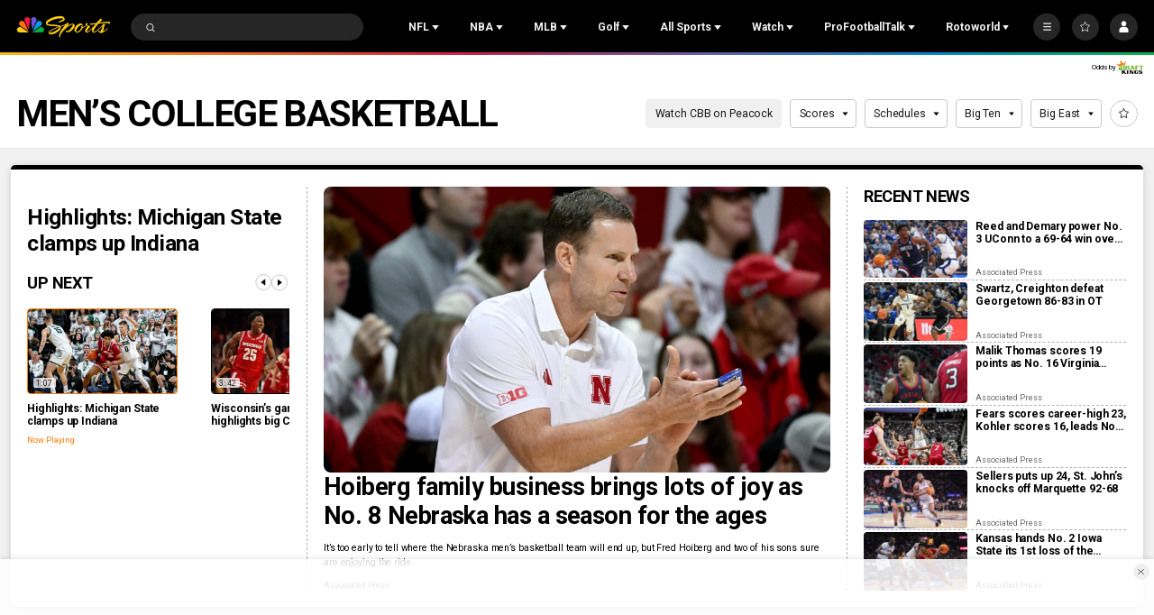

--- FILE ---
content_type: text/plain; charset=utf-8
request_url: https://widgets.media.sportradar.com/NBCUniversal/licensing
body_size: 10802
content:
U2FsdGVkX1/t7P/r9DqRbnVgWPJZhnscYkqhcVT1Ce8GCoZZudQLE5pk1ertV2lw2SCIENohjWtntj8T6OHVOY7FA7CFr/MbcpwKrc0pwoRpCmrTpqGtw57CUnhe6UeFDz8CDYdhMGccSUhmXg4MCQv8DKH4NcESIL5WCeBXm+TaecdodxwGWlmUIzFINJ28dwa0nk4m2oLRDhPTdDQvacPFLKc5RQKAr7gXrxTRjqlrDGBgjugm5uObGpDPZIbLVu65cILTGIYhLZoE2Xb/Nbo04w09kdEVrPbybiUx+/zBBo7BQKd3KsSvDLeqINkxkd14XYB96+Asm/pn6PR8C7/9N1qU8jAKvfXxEHbld2w3jcEQy2d/m1NXmvQHezHcJtmaoaJSQrvT/Z7oAOKgqQ/r4ruY6AwDnQvNHsXVcl02p5Vk5Smu8WKPrzf855g5spFj64Zatb0EHBblqcAWXpmAS6fdl2eSMUBs8XtsziJvEL5fy/i7dIOacynXSKft8k9vBwFAp6Ed9ukOMGR73d8Si36R4YJPR2fVve2kxB6sl5yLcbW+giFn0WmEK8CSwuVYkyYP/qqMpq07KGqXtnvxtNnP7ebH7y4pPAQC5uS5zAmV0mu4wGEXTIEznmm2IlaAPe4fkgj/6HRzVU9DQJm/7GOtBNmCO0USz+q/hiShE5izKKGuqrkxWLKpewATYFDHk4QvPuZxgAlnaHkI8ESc1HwxVEgOMl995wpHXeCIzXfzN6UnYVy28HDNeEWlIXkjtDmvREj+Y+gPg5iU08gckJcH1IeBSUaaAZnQRQ3Qb/+Bl/vdEJv8A4ZZhTWVDwMUUWSW7hNDP296+G/aUTb58fW+j3pyk7OqvJKT1lIcgSTOy1SSXy0NdX/NmcSH+ECu6GO4yznStSfsJJXaxO6ft+5DDauM3OJyuTKe3gfZf8+WrGvKOs96PNRj1qqU9uAqKPoU+TXk/0RPrJkfTxS94kotH8N6/CM17aAOMjpHLMWScw00L01jXyz32cM+YpFI+PG/I/ZJwlbvKbAQftM7nizYHIzybxRFrY7iS9r4Pzc1r6MKVWw24rZhFwQcfg6nMqQAjp01h7zbWoSUAdLLD9L//Gf5uIZ8r6wYkQSCy9J+88Zcr/mNmk2mg5ARZ23+GLJnU8OI2QMu/CZhGdBcfBNYZ9KLEk4Gjv04LO5XWgVltYT3tGChly9hsUFuWgtjjHiLUSJdD+yQltormxisMlxZW9ODYqSzOPnqaZ+w6ar/UEA/VpiXCPeXxkSdQUjjbZnNAKte778kDjSGbFa0G11Z5VcnvUvB+ayKTJaePkFHFT4AhkGRw8xoBsyebBLY3eyo+6qfwtcxg2geS3dWmMPdiFVOPoaWSG8Cb/qxd8etmOSG9Qo67+5meHtwjXJ3s/+T2V9ABqDEAaBRfxaJjFNEDg9srVY04S8AIOCFwU5px4W+LzFYZiguCp6IFe5/OIwQ7CMGivdfpSq8anM8KhCp/VDq6yHUCEmg/mxtlo1dKVQE8FessbgtcpDWl7bRrsQqdyUkKYKO9WfE5Ol4o5BNmyfUkjILf6vbsvTOOEdTLbFrRVZoKES/kdwsPtiwx0LbEX3cO2eHUtcYf+HTqqcif+aK8/VOYJckcDR0HHTokyeIyIkZlNt5Pbwrp6yZmh234ArsVzI96yC3o97xfIkteObx2XXn/zfUaAPjpza0pLGNXEJyaEuvbq2WCCF0fUUo0lyS1chrFdJXqgcKnLFEQ7/c/xJ8zduhpRU8hQQqGLmojYqhcMpKoO6vwXpZSn9SGPr3hrYAzVe9Q0N87TEGKrlv+aFh+9Yxbnh2OkgFfVMivWggGG1giXefMysAu2lR9SKbpRr8vcy8bdNo0M2YbJssuZ2nvcIW+Ml4Yz2VjBiVSlvhX6p7wJNoBsSMWAyyjgHhX+LdKnruOu5H4vtCSWT7/dtvAZVBGlJxbvepzjEyRA3gm6Go0W1O5i2EvEXGnaaAOzdpuTUtGuySCw0A9KhsP0pD5RGA2EmDK2LFhWWvfYtyBb92Q4YrNe0O2AD2mlpZiOkuuPRJVfAS1h1f50cBkDScAnfFGTMiTT+IoJZZ1fu+G/H+Edi9n5oTyejJ6sS8YqBbcUiMmzU/8NP4g0o9qSK5r8ypoG1aXDBkksXAITqOSmkXj7KN7f7Ipi4vhAiBhyr/MTTZnzsEdNXdQjm6DyVBBJmX1HlnMV75+NXyYrZ2H4smfHfxDAUfeNWs0XI7lTvMFtz3igBWd6mCJciAq9aWD8iuAjTTt8FCrngBEqfICgalyqiAS9t7wfHi8tW9/2VmM5Qr8dUH4v7wBvgKRN1f1QngmXpdDtqqFPQDsqzehgOLHM+Ec7BVnulaXKMvyVKEpcTukR6HL52jkHsa4u5IT5zfKi1ODBaAujwun7msHp9hqOqsJuJqWAAwAr7oDtUWGbTRXQ3W3JDtQoCxnvnizq+kC/grOUR63tj9n6vr5/U3xvYgGH36/YlTlgrhVwJ2/zGlUpvVjH6qpLXZI+G8om/URdkiwED293iBk+T0r3SWEiFpTqd4sCYA/TnTuqRB6rCnBZz73w7DdlFA+2Ef6DPlnDLm93dLboHIhvkmhnQm0XZ780TWrmM83KmnI0f2girpQG8ybcpWZ7qCCoyPF50K46D+aVkF+vfYrSucAFBuUQAYKn5c6XHYLCqpQsJNAIF/q9UjV48RvXgr1VlniJIsha4/Y1hAPvqw/l3ShRxnGXzAcdP6FS/dfIF0IGk6qiPbtqn7JWfGuIrF9B8xHgjZo5OLsJEwhmt9+ODW5J0e8EIsU6O3dWsD782a+db5kEYjNHZY+dUApHeW/C1f0QfDOAe3fl1urcHzZF6ZWmNyuWZnBxCxn5dnYmsU9FmuGuhgZDDNOGt/F+pmIMoBsKldRlf0Fw1GJAEg+ept4EEq2wpvWLeqLkvGN/ea9WBM7N02GCgKWgo0bfUfv8e17q+axO6dqhCwnhh+CwtTZAaBb0gIw5mMyQM9xhexZd5f2fj2F8QgOICQ1rTiH5oCQxD9Cn1NDeFb64IPdtyMfjgjP/T97VBOheY6OsbNkvznM/P4eHynI5sPEydt/qby1FsK2Be36QuwfeuRpiwSEOKlP3I/OLLrfoQVBneZJ6x5kb/dsnm8VMatA4RDns85oNbTNnBLTU4xcfL4oQy8SiZVZN57nJAVBpd06GqkU9Ru6FeuhHREAYEOWemkSECqzOpC1r6W++5OLaLIVL/0Z5wPj5UBHt8VRemrGYWMNHPY6CCipesneVmdv32LhqIjHDnzBqFbMlj33yDgTAUTQ2OA3ZBmLWmji4r6PD6bqfeF46ONUg9mqaQiB6bWaK9g3IxL8yAjchYy0QPrM+q7VTbHdHdLwYA0RVeDYDUJPCgZOBNk/CsIXgIgbu7qla7NMqoUJa08yry1rpavegpVpt6jm/SN864n3aXrhIs0WqcaNRo6cRHcXMdAPBtL4hs052eYa/JJlUmMQaDw3tzwug6WtocexHF54mMmQgxBFYeI51ZwsfwcnWLRqN+3T3HUCfeR1aA6x3XUTzW+nDTxmW5+wxJQg36IRfJZ9/x4hdERgnSnUSw+DASbrZbjVTHdAh0ru/IBUixkYUFA5QaAnE4kMqmQUppNsTGb9uq3BWPpz85KMqZtg8igbws30KsDq1pEZ5CGp7m+c1uCvKTIirMbaV/IlIiBSkVNu55WWVgpSH6XVain8KSeHmhhURRB1H2PqjnjRcyqy42wysonzX5urp0xZd1nqdB5tvoVORimpR2297BeRiizACB6HZWWXcLSZfpk+OOJBTbNWfpWNjhKla7d8BjpDnb44uYJC9QwP31m5zAGTUAa9tWlWNKX7U/kVCSpRkWMMTqbCd/8Svnz8z1QfllS8klhxeDO+nURtfZb/vE6GKJbDVkNasInk/ic1Wlv+C1ItR9YQH4PcG/qbsgT61cIIBQfAVNm4/35cxilkR3cpMTjjvJCzd6PRxxB7ZAYhR2vj9AQLfOC0+97j8DcFQWQvb7S25PfuduIk4r9BBjbGgxgvvwoQ7wcBJM6vThgcBsVjydblmoHKrAE+UaZss4KNFkQPOQFKnUDUbyBRhFPQCDRaHi1SStimhPWQVclkrOS67Qq0BJW40yTJ5sHNMIktYnuprGc1/BbQEBxLwt+VP5z07ODZQ5WG19z3R9h0H+dXNqR84ZcpEGasODNT6cFOxPo7aKj49wb7sjAvnUzXVqBk++l055Kd4I/GleD1pMxq9m/XSQBcBuL0Ne++5iUh/xRT3xvCfhoRlH1AjfuB7TeWqF55yGVJwRJu0Ksqk5qN67Hk+a7Oz9ZhJCkxVtc8a/0HuVsNQJnQa3qel0is+wAp7TFUxgFOx5b+kHWCGVk404Mze7fu1nARpYUmj0H2SSzax3PplZxEhGHzpkMFftNx/E536IOc4mEVADiWXaUKJwUwwMojB6P/xCbJCZYYXlKdJM/p8QKR1Ezv7L8+G3Fpw218NyQcjmRXe5HTYmShcbFWxf3rWtvrx0AGTdgQgMkfAQdIDCvNEKmGVqHj8qaXzwUPooAt/[base64]/OSvoVg5qIF/GVvPMiH3tyY3zNbMJglwtSfEhM7+qYFlxFg/[base64]/+kDnGNtDflZVzkyKblJxRsWRMF/jw5aTzWdU6WlVcrbrpeTre4s9Lt34L2LxF2IzbGtwcdXdy2h4lKqoH75cg/5LEQp/4rqGEIl3Y2onePXs0usvAQCkz1ygWrwA5Y4MnsMsTzN3Hh7//XOOTNNwswdya+0Aj4lFpSHq6BiMWh/1epGF7r2OQREmQRhdJ+hI2I+ROw9gdKD73acH9elkQ1Ct3Qc+CrWXmrSTKjsar0mjRm+0+jWpAwOq8lQMVeQmduAylob6I+FWY4+y+kHVZwYk/hslx+tal1PzmKIhlwOI2gOHokKi0H7emPXS5pMp/nkl49j6V+pul5cq+guoWjMsXTh7RKeZznaJJ/+PEq7Jz7rpLD23kJ10vd3yvTfAS8Dzo4zhoBT7P5L9o1AgMCiZlfGwY26J2HAhr9OB/R1kKR5aan3Itp79TrFMpI0uyC+5hbpDUOj99d4R9kEuUong3/s0kdmbmNT4053Xj5AQNDHj+w++TbOWsmT1xDSXjDi7Sw1p4NOiLmVeWjuFU0BxQEVXSLUGwByiHKchgoZMe2E+Y1HeBuyftKYJRyZBTXsI9ZNGhUjV6+YVNyn/dB3+rmRmzVmdLyw9sjJVbJle5D4RU1x533rn7s5dL2T9/+mdL2w/hLaDIsLQ4kc/a8raxwaD/[base64]/PXv+fywpbbBQ0tsrxWTIvaL4DYhUyVs4jLetEWVuAM3/dBtSK6R1rDRwBKDQsGeT/qmo1ullDV5++m9lUSGcXrGNuNpaYDoI8m1Jq60zYgitEaBnsBOoEDGyoOzkvT0DZHh7bDEwvhzx7ySb8WqzjQS2IwmCbCx9ENQtXjmJu+2rTlLecVfzAeMXgKrvbuNw7aJ2u8W4vaYzTxYsg7YjH8ctwHpnCW6o/dLavWTF1WVGaOg/2jhPq4sS/H6gpklwNGU4oMeygXM5ro8eccctA4Y/ZDfYFAYrzWum9UeIwIa8RFUTkELgD/ZsbW/xNiUh8tZ1LPUAKpUN+vlVJb+o9dd89ewBzIA7+qTicSgA2vm4qkhxjW9LEe/Qzhgc4yM9j6yddymAx/at7Fq/+8YqXJ3BCDNNivb4nbVkEN4xYXyTte20MOwdLnLwCfd+qET60FxYwG0+bi/uvfX2hUwtfKlrbmOC6n6OAue2GMxRZuGe6Jyoe29Np56XsT8QgZJxAO5YJiYL1OxPrQda5RgsIYXejpebalm5JruVLdBFQqiU/jxBZBcQua+RJQKFR3kJXyjfaHriW0DJrlM2uKvzOj/QzpwlsXBSHZ6gzIZXgGWWZfGT0qkz4xTn17KRD0dVgMHRAJq24hsjrlhCKb4kQHGDIKaf7VFjdSDbis3deacv5ld6uHxjGxXuH4oCLudBEs2esxGiTXxdxFP3ldeLK7K6B7iTE/HQ5cP+whieqJZlO/yKiMBW58bXe/S5YNiyTryEbOqmeFIHZfKiy28qnx9Mh8Glumr++jD+PvSRWaeXy3G4Xm3A3pN9yLzBamaiUjDkg392325LlkwYmEB7GSHHIGBYbHITY550h5FVRJ85KgSOBleco7RSuRI/C9gbtXSjBtMnm9MFKYAA8GoaqYPx4KZ1CEUEXLYcqzTCW/3yBHxTeHwTExqK1egPHBWJa7bpVkYDQHN+5twUqSZPY3TqOvV1+cWamz2nyGZ/tFnYnzTfjMOwmJaGk8Lc71WZEpI5F3X/BmAobO9bFf5nTFSvjJwWrfBRb65y0yjJMw5q3HbkcoP45yJjYJt7+lsf5gg/aBwjkjJ20394MAglbGyIex3CFxvvE2E/h3nX5WsgwP0aGjgEs4dDB4A5sj+SKago4geEdRGtrPvZBu5p4RJKsUK9Qy9mGKkt1vAt9N4/8Zp4Y6TeAWFJUrmorBSPXUw8g5tgYKjgHTWpLc9/Ab0js8ohDD7/KtEUFyxQ5ZI/XNBxN7I37SzQbkDUSqYSN/D1wQiyzibDi26FLucA73+imrame7A/kkKbwtnYff9g9QS6IsRY+E1yKkLF+OGgUr7VtJE6ilFQ4FrMMnBkt3r/jH3E/UJG2XRPH1XEa2x88czWS3QP7hQhgl3PzXCF/qPXkXuktEwn82cL5YHYOaWCPlgnHfO4Pt0fw4RKxmRKS9edZkYwZAUQeU675yqDUudfCKY3/c1RfJRaKN5rctL1aJVhdm3OJxPQK+iignjZyZmTZwo0reR845b3mveNTgDKasAwceBND81qd/5ZsKmKRTFhhEBGo+EmQ7qcKaQMRWyQ/2aAu6JnaleBarGGXoY+bNX23LLnHJh400ov7yxu/jpECEGrK1Ad0Y7NOauyF/p957YS/serXLRldSF1wZPdwJp0ONm4MucYgJswso97Huoixc8OvYchw6lmWEIb/m3oHr1r4PlTyt3IVL1nevjrrf0a9UPJgJH5eyGcZBmLs9NIb7gG7T5Tf2cr63rkXPvhn0hWr7TK9lmW5cMpZvJRLqCavSiRfR9TVYNuCsYfg76TyjDc6BCx+X6ho9VdSnXvVFR857jXCqopbq/tkJYR/U3qdBCcRp3O0UnfvlaPJGfzN8LE+mnLziKgtFr+EIWRZrdv9RSSMcfly3DMXl2140Oo+DPt2PfC1dKgAYgLZR9bEAlG9jNG9cfBQHs8fjjVpS3SO1y10uBN7++ktnYdWh97/5GWzFocUPcFvbTjunXwWVHlSJ1bnb4P+GsyrteSBhiYe6wDOM3AGKlbekJsjssQW1VVNoyhNiEOvenJLqHhvgzpxnqTGifF2WUT9K9rWbQHgLsHhAkKjeIuk3cuQhJ1Oq7lUreGriR4OTL2hNKZLndslYdSwA06mfnnMKm4NXdit/yUm9q8pn1HdRqBtbvHmg4wAFyGUs9NocYKS59dhhpPYKMGpjC1fD0DmA4MfIy/Hx58TaoDNbcDqHIZRUKR00bhcq/Z2yjGJa2BgV6AUjDITxYPwqP3X2RjMvCIE7i2ZypV0yYz91psMVbZfcLQAX4HOy7qAIg4Xv7m7p2IvNYgghY5tW/aY/FMt/H5d84RdgwiN3JDD0cMfktObH8RCpJjJnh0rMQkuaqSOQrPfIdBRcffqs6P8HfwxFL4kAmHwqg7e4YjAAUaBdoaKnqMzInBnf9D+uvX4IR/riEM2FOTL5XiCc/HCJgepN/bqXr3xzsxGW4dCxRSmWcPd6iu7Ty3ntgcEcsTgJqSMNm6q8ZX/F3rqqLiDJiqhpF5m8NSYYw6wqdloBVjnGZZq64iy44rF437hnSswwFDu9WzzUxVCU/0R7NASNk01GFn4v+iWXYWDqpoaHaDWRi2S6ySdUF6T/3me/83paa9l/1sBsxhjvSnUjgQzVkSciaq0D20Ds79TpH5QWKSNrJzKl3G8ciJlWY6KYs0kROWT7/ZNDLOphCVUAgiamWWJHSgfcDrPHKmIzkpoeWc2faqBj2LcoEEmkUB3bScGQNHyM06LR1UfdnaeQ/9vTRptlJOCLqHYbr6SO3QcjmxOJsAUTFqW44Jou0GnCvT/JFYT4i+0cEHbfBf7kMdwNmTl1gRIHZHP4f7k89dLbupG4rID4VqQRj2uZS4NbndX9rX55/socdxZetEwBHjfcR0V4bLfaSkybbE2W140Uv23Hn3WrR4DMpTgUZWezvhI8MrC3Fk+NlOs4/FIIZbfVsAkxNYebd5OzgPgGSOtzb6md2I2qpo4DAWhFgkTah85EZfp/teHXVYTp77mH5KZn2zNXX9MeesgagZuonjDRfbiLOnjlRyah4rFj4z6bYc4VMte5M6n8656Wq63+O4Ch++Cluj12KNANB+YrQq4+iIoN5ZxVWm/[base64]/Z/+w5+kvtz9lFFuzGjZ31PW5cXBYvcvXEikhQCdM9aU7NWRMn6XbwwNC1H5WQNtrN4kjRvl91or5gZWYxA0QQt0RL9Ie9aa/Ekewj8Fp6A6Qs9MaHAzVNA3eejtOmYTKLpL0qdp6Imk/fnP92f7liXK3s4oZeL1B9i3FNBrFa7t08VCQ/v08jxjiu+QaplufsHdAboieZkQx2ND34944hzU7SpBYugvuy8+u76jOXpWzROQwtXtICrGeL1fHDvtme24jpK+oCDjO685Ld4WWT/HYUuTYGh8btbmMiuI5PdHSyXL0+PucigD6oXO2ySEaufXqH9pBjCWasDZeDYj1wozJLMfitdLuBCE+qMhXxe83mU7Tz07uaE+xgHjtqqfA4MfeD7DVvoN6ELIsY/8ux+Nm8xL6vls26Q9A9JCVu3V0KXBfgQg/w3DNWDh/4DQGB0IWLOVVvQdDsru5PQlmQsqKXs9Wb3FrvPio7JHuluOMFNZ2g/[base64]/CjH4Mge6PxqiLb62miftzVmSUsrDYhpvtAvBmQA/J5vXwImrXCQJqYK6sCySFBX7mb04qw8R5+Uxg7bWg02FF1Cn2j2egrEmKhcqszZ0/5ePUxSL6rfDX0G8X8pNoogOD0UxiMGJRJqi9xShhpEU/ZbEdQAPxXknDyF4e/y0O/oB+k9yHYGoxjszZ+ZNDWRL4zlu1dNkRIPNtB50IK3xHAYUHfpaDArsnigS6/k+fOAooYfhjQCf44WQcwMXpnwWUBSwDGvLwE7am6+PoL2+onJDF3zAOl/At/DQS+pmTDR+mbET8ZMifBVMb5OGjXDQgFntRp13kGTVrLgAJZfp8Yio7zR03yf4oDR2ZElTx4qfsuK0tgKrsLlooifECNHaos4bZBX9P2OYbqtcd/vto4ZSPxY+mWQIMX/nb6J87MaWlyp+369YyAJ01rok+HzPve9E5BMYTLuSaBWr11stdJ8uJLBCHRqs6RLkgZMbzwOsMpKhjbcPaxrNa7ICVM6V0ByTvOTiZ8oYaLsJIkGfq28qvlw5L6kk8oZuls4BTxUCNRCGVXAa5GvM6HWISKGjTeogPpD9IBE7jY/XdkG2JN6FPc1l7dP3c62HNMaratCDC3OPhGAB8qJzRgwfkmZlUfq9c9RwIPYNT2GrdKucITN+Vkl5s7J9FWpi9jDhTE/QJiw+mD1YpF+u9K8s6UpjKNPYAokkBdl6jOjXrs8jLhKU4EIiFJtLsqci+H8N8Iyrn3buJOHMwblPoYVlVMdYYqU7hzj2dyW09J77viMJ7HuRfuxi1WsHCREtIY+TwrJ122qkLDZ+58DzeoxZy9CVlEnjiE8rRbt/dZnicafnY9lMPCgY/JbXa54mkMgz9fnVKYSbj3f0H73hasnGa4+2f0nE8vE9hoTpUspe5Jq9yDyWtLelCPdwuGq/O923ArKj+I1N8gNyPytCXmlFwU58clEmPIumfIIUAvpW503lmzB16NKfgYynQIuWTY1zquNwuaFQZC8M9pkwjTa1tWgZDI3UMVmRUYouo/[base64]/cfxzsbvLq/RfCmzll0LBn+qNnYLBJwy6ZTQTEKG/mmGUzIXgw2OfGI/oYJkCzndijDspHvtABGhX+FSsVR1r0PT/gkFY4pOoV6b7hb+oNkDR8b5o3MPYwuEz6s5xw/G7NrhxbrqLK51mQgU1qtKrwv1FNHdjv/j+4Lsg2VXfPHdU4HEJvQXHS45I31nRvm+Xx9XV4YReP0iVSNSjOTO2EVMRyxtCHN3RUxQfr3sxU/PdndD8R5BXfKbn4N85DNnce7etqMfq4C83lU7XCZSWAHz4yvzD12axYo7b9DrLSc7qA02Ie7dn/DRD+/G4miH0QkX5LbqEEgbE6o74rzSVfD1fAQbAOqN8pWLotAyDjJtlfo+E5MQYcm3VETey1NEvZ3fHJo0TzIO0ftwvZ14O9Qj/dWlZH38Chi7Ak2cXXUn+V70kmkqt1fEWuFLbNoM0FnxQfJla1Jr2+Exu0doqcpy1tC05wsekLrUW2r+Ko8lQC99+ip7XWQupEnLlhKt34uw/xf1ZwP+zXdA6ct7NG3IUnaqsx4UPQ3jzDr0taS5OPqwQAwG5cNC3NswmQhrbRj+pyIWnGrrH+R481w3mO18LZdMARo0jq6WU1fCev+wDhJKvz+0xQJCYe4Yqy1iyFF9FheEcymiXBWNRrJC0/Eq7ld8sz4fSCHYBVfYMG5fv+f7cPGIsHnWzou6lkpgIVnr7biItCLhzGfo8UJXmzy3io8ttS5RfH+Oa/ymQ/rMApD04fxx/V9IP8LdJcO8W13y+qrqla5z2Ub3y1ftICxam1RR2JmuzYQ1eZsszq4eihCWtq+blsyit0ZHvl6g5yupdIosDLMOOjaeJRJXhD1dNyrmVc0FdRtsZdVCAxVhUjZkGXrrZMsTZzFgwvCsSHUdb/E3ZeeYCg/xVYqOS010ru00Vy/fsB1UBh2/[base64]/Dy31F6mtJwfqGIem0cHHr+iATI9yT451cwJyCqkxWJYrxhTz4XdMbvW3i+wwcA4TzmZO7Y2koomoefkwMJNOC5w9g3Rr1J8FU+KfQd+e0IF7V5dILnhSQKM2BtQdDhAeeBcjb+EH3pW8nNyTYUwsmeMpTAorOvZfbaXrPuGrpyGIbSJHN/3s2PX9ecJTWEUj4DYI6Jsuix60zmQq4aiHzSJVB7QniMCquzz3iLNgPrq8kQZcRp6HoBXrEwi4xemaKQzyJ3rXBF5bM6YczG3X0yKskwuUNVMZ3VwMsibiGbFiiUo87wmDoAK7eCZ45LC0ktGlecoMLZXVYmR7UgX2/dqboYw9aVwmVmva2z6Y3V3ndQJTUPOoqw5oFh/+YiPgvjloO7DyJO9rcKkHYDUHmEW97SMtx9bppjMT2wM/ig+AT+C1bPbf1KfXJiKczV2bv//1KYw3uLmD/qWVQvb8VeQ9z3iCBbi3Nm0mVfo5oNeMldudbzPLwQ5Lz/KHSWHpu/WUN11mbKwUe1BodnPPjY+swSXOV+dvllH236U5jtOpZ6N5RtcpJxvhu3q67fPrkz8h0EqvTKTs/tEmNLWISpoR0h6PtVmReNX0oFnYTZ6jy6JzvpPMYZcKjsra7Ie3PBeqNe0TZUi7BrmDeluwtbybZEqw3AgpFMdLXmlIuLYGW2BKTf3r0chPTWIVKvDmnQ2Njzhp8fi6naTM/lT9Z++tZip8xYhFrXldoSA8g55Aej3CNdxOQRPaSqta8jL4bvI0B9C5wYpU0B4Zq3Pir32YvH8A1ADJY+wPUo/9Q1cDmENduYLUyMsV4ngsjxHxg20BlJ8OuFpqdzAebB0gDMMEBsu6DTlq602zlYaonYaps5O1/Ln1DHaIxR4w5HuMUqRNzdaTLXxejjqYPNb1h7e6gzfZVJhtNXbGuBf0deXWLI8wtCTSBiMETlx8Zy3VQjxwLDH6/IRTO8ShEZGbUtGgyzRzOaZ5wqEKni2bhzjVGeeJx6Hnmu4TA8pZQg2vPLrSh9cw4DeaZWqzkZvOovb5izaI/T54yXJ6+uY+5ChD52+biS/HRz/ByyGtEAOYNIqBKrxkVs7zVZYKgyZb/J0pm3MBySKBgfljNdg/LxTVuq43s3Qk5TTUSuq29XnBT2Boq9/iPG1YjBBD2l+a8U52sQ75C6xq3lgwGimawxwwy7RIeSCZRZQmd3z/1/[base64]/ykdF8IDhTPP1MAXsBmA2kZWexHV+a4xIyN3noKd+wf4JCdklDqng9np1wfjrMYTKs74xSWitE1UrAqXKa2fXwn2K9uVaswwLkO8IklLR56JDcXrxMCo3qqFbrqzmp/EO2sWtl2AFvlKpWn65wuJ6gJuNytYerd4gxTfrKxsnLP8hv9idGVAng0C0OI1WS+kskDTWZH80/WO64SiQANBjhPCOImV/jwBCbOxWF0hm4pXu2X5+AcI3hPiWuJkyKzsoFtFZ/pY7M=